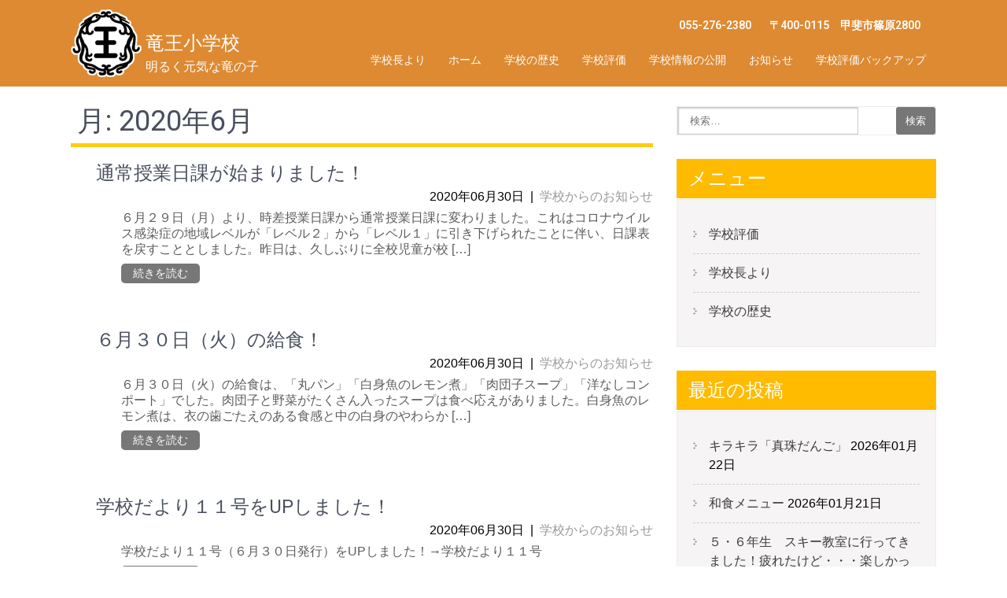

--- FILE ---
content_type: text/html; charset=UTF-8
request_url: https://www.city-kai.ed.jp/rsho/?m=202006
body_size: 56440
content:
<!DOCTYPE html>
<html lang="ja">
<head>
<meta charset="UTF-8">
<meta name="viewport" content="width=device-width, initial-scale=1">
<link rel="profile" href="http://gmpg.org/xfn/11">
<link rel="pingback" href="https://www.city-kai.ed.jp/rsho/xmlrpc.php">
<title>2020年6月 &#8211; 竜王小学校</title>
<meta name='robots' content='max-image-preview:large' />
<link rel='dns-prefetch' href='//www.city-kai.ed.jp' />
<link rel='dns-prefetch' href='//www.googletagmanager.com' />
<link rel='dns-prefetch' href='//fonts.googleapis.com' />
<link rel="alternate" type="application/rss+xml" title="竜王小学校 &raquo; フィード" href="https://www.city-kai.ed.jp/rsho/?feed=rss2" />
<link rel="alternate" type="application/rss+xml" title="竜王小学校 &raquo; コメントフィード" href="https://www.city-kai.ed.jp/rsho/?feed=comments-rss2" />
<script type="text/javascript">
window._wpemojiSettings = {"baseUrl":"https:\/\/s.w.org\/images\/core\/emoji\/14.0.0\/72x72\/","ext":".png","svgUrl":"https:\/\/s.w.org\/images\/core\/emoji\/14.0.0\/svg\/","svgExt":".svg","source":{"concatemoji":"https:\/\/www.city-kai.ed.jp\/rsho\/wp-includes\/js\/wp-emoji-release.min.js?ver=725e5"}};
/*! This file is auto-generated */
!function(e,a,t){var n,r,o,i=a.createElement("canvas"),p=i.getContext&&i.getContext("2d");function s(e,t){var a=String.fromCharCode,e=(p.clearRect(0,0,i.width,i.height),p.fillText(a.apply(this,e),0,0),i.toDataURL());return p.clearRect(0,0,i.width,i.height),p.fillText(a.apply(this,t),0,0),e===i.toDataURL()}function c(e){var t=a.createElement("script");t.src=e,t.defer=t.type="text/javascript",a.getElementsByTagName("head")[0].appendChild(t)}for(o=Array("flag","emoji"),t.supports={everything:!0,everythingExceptFlag:!0},r=0;r<o.length;r++)t.supports[o[r]]=function(e){if(p&&p.fillText)switch(p.textBaseline="top",p.font="600 32px Arial",e){case"flag":return s([127987,65039,8205,9895,65039],[127987,65039,8203,9895,65039])?!1:!s([55356,56826,55356,56819],[55356,56826,8203,55356,56819])&&!s([55356,57332,56128,56423,56128,56418,56128,56421,56128,56430,56128,56423,56128,56447],[55356,57332,8203,56128,56423,8203,56128,56418,8203,56128,56421,8203,56128,56430,8203,56128,56423,8203,56128,56447]);case"emoji":return!s([129777,127995,8205,129778,127999],[129777,127995,8203,129778,127999])}return!1}(o[r]),t.supports.everything=t.supports.everything&&t.supports[o[r]],"flag"!==o[r]&&(t.supports.everythingExceptFlag=t.supports.everythingExceptFlag&&t.supports[o[r]]);t.supports.everythingExceptFlag=t.supports.everythingExceptFlag&&!t.supports.flag,t.DOMReady=!1,t.readyCallback=function(){t.DOMReady=!0},t.supports.everything||(n=function(){t.readyCallback()},a.addEventListener?(a.addEventListener("DOMContentLoaded",n,!1),e.addEventListener("load",n,!1)):(e.attachEvent("onload",n),a.attachEvent("onreadystatechange",function(){"complete"===a.readyState&&t.readyCallback()})),(e=t.source||{}).concatemoji?c(e.concatemoji):e.wpemoji&&e.twemoji&&(c(e.twemoji),c(e.wpemoji)))}(window,document,window._wpemojiSettings);
</script>
<style type="text/css">
img.wp-smiley,
img.emoji {
	display: inline !important;
	border: none !important;
	box-shadow: none !important;
	height: 1em !important;
	width: 1em !important;
	margin: 0 0.07em !important;
	vertical-align: -0.1em !important;
	background: none !important;
	padding: 0 !important;
}
</style>
	<link rel='stylesheet' id='wp-block-library-css' href='https://www.city-kai.ed.jp/rsho/wp-includes/css/dist/block-library/style.min.css?ver=725e5' type='text/css' media='all' />
<link rel='stylesheet' id='classic-theme-styles-css' href='https://www.city-kai.ed.jp/rsho/wp-includes/css/classic-themes.min.css?ver=1' type='text/css' media='all' />
<style id='global-styles-inline-css' type='text/css'>
body{--wp--preset--color--black: #000000;--wp--preset--color--cyan-bluish-gray: #abb8c3;--wp--preset--color--white: #ffffff;--wp--preset--color--pale-pink: #f78da7;--wp--preset--color--vivid-red: #cf2e2e;--wp--preset--color--luminous-vivid-orange: #ff6900;--wp--preset--color--luminous-vivid-amber: #fcb900;--wp--preset--color--light-green-cyan: #7bdcb5;--wp--preset--color--vivid-green-cyan: #00d084;--wp--preset--color--pale-cyan-blue: #8ed1fc;--wp--preset--color--vivid-cyan-blue: #0693e3;--wp--preset--color--vivid-purple: #9b51e0;--wp--preset--gradient--vivid-cyan-blue-to-vivid-purple: linear-gradient(135deg,rgba(6,147,227,1) 0%,rgb(155,81,224) 100%);--wp--preset--gradient--light-green-cyan-to-vivid-green-cyan: linear-gradient(135deg,rgb(122,220,180) 0%,rgb(0,208,130) 100%);--wp--preset--gradient--luminous-vivid-amber-to-luminous-vivid-orange: linear-gradient(135deg,rgba(252,185,0,1) 0%,rgba(255,105,0,1) 100%);--wp--preset--gradient--luminous-vivid-orange-to-vivid-red: linear-gradient(135deg,rgba(255,105,0,1) 0%,rgb(207,46,46) 100%);--wp--preset--gradient--very-light-gray-to-cyan-bluish-gray: linear-gradient(135deg,rgb(238,238,238) 0%,rgb(169,184,195) 100%);--wp--preset--gradient--cool-to-warm-spectrum: linear-gradient(135deg,rgb(74,234,220) 0%,rgb(151,120,209) 20%,rgb(207,42,186) 40%,rgb(238,44,130) 60%,rgb(251,105,98) 80%,rgb(254,248,76) 100%);--wp--preset--gradient--blush-light-purple: linear-gradient(135deg,rgb(255,206,236) 0%,rgb(152,150,240) 100%);--wp--preset--gradient--blush-bordeaux: linear-gradient(135deg,rgb(254,205,165) 0%,rgb(254,45,45) 50%,rgb(107,0,62) 100%);--wp--preset--gradient--luminous-dusk: linear-gradient(135deg,rgb(255,203,112) 0%,rgb(199,81,192) 50%,rgb(65,88,208) 100%);--wp--preset--gradient--pale-ocean: linear-gradient(135deg,rgb(255,245,203) 0%,rgb(182,227,212) 50%,rgb(51,167,181) 100%);--wp--preset--gradient--electric-grass: linear-gradient(135deg,rgb(202,248,128) 0%,rgb(113,206,126) 100%);--wp--preset--gradient--midnight: linear-gradient(135deg,rgb(2,3,129) 0%,rgb(40,116,252) 100%);--wp--preset--duotone--dark-grayscale: url('#wp-duotone-dark-grayscale');--wp--preset--duotone--grayscale: url('#wp-duotone-grayscale');--wp--preset--duotone--purple-yellow: url('#wp-duotone-purple-yellow');--wp--preset--duotone--blue-red: url('#wp-duotone-blue-red');--wp--preset--duotone--midnight: url('#wp-duotone-midnight');--wp--preset--duotone--magenta-yellow: url('#wp-duotone-magenta-yellow');--wp--preset--duotone--purple-green: url('#wp-duotone-purple-green');--wp--preset--duotone--blue-orange: url('#wp-duotone-blue-orange');--wp--preset--font-size--small: 13px;--wp--preset--font-size--medium: 20px;--wp--preset--font-size--large: 36px;--wp--preset--font-size--x-large: 42px;--wp--preset--spacing--20: 0.44rem;--wp--preset--spacing--30: 0.67rem;--wp--preset--spacing--40: 1rem;--wp--preset--spacing--50: 1.5rem;--wp--preset--spacing--60: 2.25rem;--wp--preset--spacing--70: 3.38rem;--wp--preset--spacing--80: 5.06rem;}:where(.is-layout-flex){gap: 0.5em;}body .is-layout-flow > .alignleft{float: left;margin-inline-start: 0;margin-inline-end: 2em;}body .is-layout-flow > .alignright{float: right;margin-inline-start: 2em;margin-inline-end: 0;}body .is-layout-flow > .aligncenter{margin-left: auto !important;margin-right: auto !important;}body .is-layout-constrained > .alignleft{float: left;margin-inline-start: 0;margin-inline-end: 2em;}body .is-layout-constrained > .alignright{float: right;margin-inline-start: 2em;margin-inline-end: 0;}body .is-layout-constrained > .aligncenter{margin-left: auto !important;margin-right: auto !important;}body .is-layout-constrained > :where(:not(.alignleft):not(.alignright):not(.alignfull)){max-width: var(--wp--style--global--content-size);margin-left: auto !important;margin-right: auto !important;}body .is-layout-constrained > .alignwide{max-width: var(--wp--style--global--wide-size);}body .is-layout-flex{display: flex;}body .is-layout-flex{flex-wrap: wrap;align-items: center;}body .is-layout-flex > *{margin: 0;}:where(.wp-block-columns.is-layout-flex){gap: 2em;}.has-black-color{color: var(--wp--preset--color--black) !important;}.has-cyan-bluish-gray-color{color: var(--wp--preset--color--cyan-bluish-gray) !important;}.has-white-color{color: var(--wp--preset--color--white) !important;}.has-pale-pink-color{color: var(--wp--preset--color--pale-pink) !important;}.has-vivid-red-color{color: var(--wp--preset--color--vivid-red) !important;}.has-luminous-vivid-orange-color{color: var(--wp--preset--color--luminous-vivid-orange) !important;}.has-luminous-vivid-amber-color{color: var(--wp--preset--color--luminous-vivid-amber) !important;}.has-light-green-cyan-color{color: var(--wp--preset--color--light-green-cyan) !important;}.has-vivid-green-cyan-color{color: var(--wp--preset--color--vivid-green-cyan) !important;}.has-pale-cyan-blue-color{color: var(--wp--preset--color--pale-cyan-blue) !important;}.has-vivid-cyan-blue-color{color: var(--wp--preset--color--vivid-cyan-blue) !important;}.has-vivid-purple-color{color: var(--wp--preset--color--vivid-purple) !important;}.has-black-background-color{background-color: var(--wp--preset--color--black) !important;}.has-cyan-bluish-gray-background-color{background-color: var(--wp--preset--color--cyan-bluish-gray) !important;}.has-white-background-color{background-color: var(--wp--preset--color--white) !important;}.has-pale-pink-background-color{background-color: var(--wp--preset--color--pale-pink) !important;}.has-vivid-red-background-color{background-color: var(--wp--preset--color--vivid-red) !important;}.has-luminous-vivid-orange-background-color{background-color: var(--wp--preset--color--luminous-vivid-orange) !important;}.has-luminous-vivid-amber-background-color{background-color: var(--wp--preset--color--luminous-vivid-amber) !important;}.has-light-green-cyan-background-color{background-color: var(--wp--preset--color--light-green-cyan) !important;}.has-vivid-green-cyan-background-color{background-color: var(--wp--preset--color--vivid-green-cyan) !important;}.has-pale-cyan-blue-background-color{background-color: var(--wp--preset--color--pale-cyan-blue) !important;}.has-vivid-cyan-blue-background-color{background-color: var(--wp--preset--color--vivid-cyan-blue) !important;}.has-vivid-purple-background-color{background-color: var(--wp--preset--color--vivid-purple) !important;}.has-black-border-color{border-color: var(--wp--preset--color--black) !important;}.has-cyan-bluish-gray-border-color{border-color: var(--wp--preset--color--cyan-bluish-gray) !important;}.has-white-border-color{border-color: var(--wp--preset--color--white) !important;}.has-pale-pink-border-color{border-color: var(--wp--preset--color--pale-pink) !important;}.has-vivid-red-border-color{border-color: var(--wp--preset--color--vivid-red) !important;}.has-luminous-vivid-orange-border-color{border-color: var(--wp--preset--color--luminous-vivid-orange) !important;}.has-luminous-vivid-amber-border-color{border-color: var(--wp--preset--color--luminous-vivid-amber) !important;}.has-light-green-cyan-border-color{border-color: var(--wp--preset--color--light-green-cyan) !important;}.has-vivid-green-cyan-border-color{border-color: var(--wp--preset--color--vivid-green-cyan) !important;}.has-pale-cyan-blue-border-color{border-color: var(--wp--preset--color--pale-cyan-blue) !important;}.has-vivid-cyan-blue-border-color{border-color: var(--wp--preset--color--vivid-cyan-blue) !important;}.has-vivid-purple-border-color{border-color: var(--wp--preset--color--vivid-purple) !important;}.has-vivid-cyan-blue-to-vivid-purple-gradient-background{background: var(--wp--preset--gradient--vivid-cyan-blue-to-vivid-purple) !important;}.has-light-green-cyan-to-vivid-green-cyan-gradient-background{background: var(--wp--preset--gradient--light-green-cyan-to-vivid-green-cyan) !important;}.has-luminous-vivid-amber-to-luminous-vivid-orange-gradient-background{background: var(--wp--preset--gradient--luminous-vivid-amber-to-luminous-vivid-orange) !important;}.has-luminous-vivid-orange-to-vivid-red-gradient-background{background: var(--wp--preset--gradient--luminous-vivid-orange-to-vivid-red) !important;}.has-very-light-gray-to-cyan-bluish-gray-gradient-background{background: var(--wp--preset--gradient--very-light-gray-to-cyan-bluish-gray) !important;}.has-cool-to-warm-spectrum-gradient-background{background: var(--wp--preset--gradient--cool-to-warm-spectrum) !important;}.has-blush-light-purple-gradient-background{background: var(--wp--preset--gradient--blush-light-purple) !important;}.has-blush-bordeaux-gradient-background{background: var(--wp--preset--gradient--blush-bordeaux) !important;}.has-luminous-dusk-gradient-background{background: var(--wp--preset--gradient--luminous-dusk) !important;}.has-pale-ocean-gradient-background{background: var(--wp--preset--gradient--pale-ocean) !important;}.has-electric-grass-gradient-background{background: var(--wp--preset--gradient--electric-grass) !important;}.has-midnight-gradient-background{background: var(--wp--preset--gradient--midnight) !important;}.has-small-font-size{font-size: var(--wp--preset--font-size--small) !important;}.has-medium-font-size{font-size: var(--wp--preset--font-size--medium) !important;}.has-large-font-size{font-size: var(--wp--preset--font-size--large) !important;}.has-x-large-font-size{font-size: var(--wp--preset--font-size--x-large) !important;}
.wp-block-navigation a:where(:not(.wp-element-button)){color: inherit;}
:where(.wp-block-columns.is-layout-flex){gap: 2em;}
.wp-block-pullquote{font-size: 1.5em;line-height: 1.6;}
</style>
<link rel='stylesheet' id='parent-style-css' href='https://www.city-kai.ed.jp/rsho/wp-content/themes/skt-coffee/style.css?ver=725e5' type='text/css' media='all' />
<link rel='stylesheet' id='skt-coffee-font-css' href='//fonts.googleapis.com/css?family=Roboto%3A300%2C400%2C600%2C700%2C800%2C900&#038;ver=725e5' type='text/css' media='all' />
<link rel='stylesheet' id='skt-coffee-basic-style-css' href='https://www.city-kai.ed.jp/rsho/wp-content/themes/kai-school/style.css?ver=725e5' type='text/css' media='all' />
<link rel='stylesheet' id='skt-coffee-editor-style-css' href='https://www.city-kai.ed.jp/rsho/wp-content/themes/skt-coffee/editor-style.css?ver=725e5' type='text/css' media='all' />
<link rel='stylesheet' id='nivo-slider-css' href='https://www.city-kai.ed.jp/rsho/wp-content/themes/skt-coffee/css/nivo-slider.css?ver=725e5' type='text/css' media='all' />
<link rel='stylesheet' id='skt-coffee-main-style-css' href='https://www.city-kai.ed.jp/rsho/wp-content/themes/skt-coffee/css/responsive.css?ver=725e5' type='text/css' media='all' />
<link rel='stylesheet' id='skt-coffee-style-base-css' href='https://www.city-kai.ed.jp/rsho/wp-content/themes/skt-coffee/css/style_base.css?ver=725e5' type='text/css' media='all' />
<link rel='stylesheet' id='slb_core-css' href='https://www.city-kai.ed.jp/rsho/wp-content/plugins/simple-lightbox/client/css/app.css?ver=2.9.3' type='text/css' media='all' />
<script type='text/javascript' src='https://www.city-kai.ed.jp/rsho/wp-includes/js/jquery/jquery.min.js?ver=3.6.1' id='jquery-core-js'></script>
<script type='text/javascript' src='https://www.city-kai.ed.jp/rsho/wp-includes/js/jquery/jquery-migrate.min.js?ver=3.3.2' id='jquery-migrate-js'></script>
<script type='text/javascript' src='https://www.city-kai.ed.jp/rsho/wp-content/themes/skt-coffee/js/jquery.nivo.slider.js?ver=725e5' id='nivo-slider-js'></script>
<script type='text/javascript' src='https://www.city-kai.ed.jp/rsho/wp-content/themes/skt-coffee/js/custom.js?ver=725e5' id='skt-coffee-custom-js'></script>

<!-- Google アナリティクス スニペット (Site Kit が追加) -->
<script type='text/javascript' src='https://www.googletagmanager.com/gtag/js?id=GT-MJPGBBT' id='google_gtagjs-js' async></script>
<script type='text/javascript' id='google_gtagjs-js-after'>
window.dataLayer = window.dataLayer || [];function gtag(){dataLayer.push(arguments);}
gtag('set', 'linker', {"domains":["www.city-kai.ed.jp"]} );
gtag("js", new Date());
gtag("set", "developer_id.dZTNiMT", true);
gtag("config", "GT-MJPGBBT");
</script>

<!-- (ここまで) Google アナリティクス スニペット (Site Kit が追加) -->
<link rel="https://api.w.org/" href="https://www.city-kai.ed.jp/rsho/index.php?rest_route=/" /><link rel="EditURI" type="application/rsd+xml" title="RSD" href="https://www.city-kai.ed.jp/rsho/xmlrpc.php?rsd" />
<link rel="wlwmanifest" type="application/wlwmanifest+xml" href="https://www.city-kai.ed.jp/rsho/wp-includes/wlwmanifest.xml" />
<meta name="generator" content="Site Kit by Google 1.111.1" />        	<style type="text/css"> 
					a, .blog_lists h2 a:hover,
					#sidebar ul li a:hover,								
					.cols-4 ul li a:hover, .cols-4 ul li.current_page_item a,					
					.phone-no strong,					
					.sitenav ul li a:hover, .sitenav ul li.current_page_item a,					
					.logo h1 span,
					.headertop .left a:hover,
					.services-wrap .one_third h4,
					.cols-4 h5 span,
					.welcomewrap h2 span			
					{ color:#ffcc11;}
					 
					
					.pagination ul li .current, .pagination ul li a:hover, 
					#commentform input#submit:hover,					
					.nivo-controlNav a.active,				
					h3.widget-title,				
					.wpcf7 input[type='submit'],
					.headertop .right a,
					.services-wrap .one_third:hover
					{ background-color:#ffcc11;}
					
						
					.header,
					section#home_slider					
					{ border-color:#ffcc11;}
					
			</style> 
<meta name="google-site-verification" content="2S2rkgOig9MsqbVqGXN54XzVHHttIdzy86VkR81MqGM">	<style type="text/css">
		
	</style>
	<style>
body, .blog_lists h3 a, .post-date, .post-comment, .post-categories, .emergency-content, .emergency_content h3 a { color: ; }
.innerheader, body.blog .header { background-color: #dd8a33 !important; }
.innerhaeder, body.blog .header, .header_right, .headerinfo, .sitenav ul li a, .logo h1 span { color: #ffffff !important; }
.header .menu-global-menu-container li { border-bottom: solid 2px #dd8a33; transition: border-bottom-color 0.2s linear; }
.header .menu-global-menu-container li:hover { border-bottom-color: #ffcc11; transition: border-bottom-color 0.2s linear; }
.single_title, .entry-title, .lists_title, .entry-content h2, .entry-content h3 { border-color: #ffcc11; }
.footerlogo { background-color: #01a990; }
#footer-wrapper {border-top-color: #01a990; }
.copyright-wrapper { background-color: #01a990; }
#footer-wrapper, .cols-4 ul li a, .cols-4 h5 span, .design-by a { color: #0f0f0f; }
#pagearea { background-color: #e8ae81; border-bottom-color: #ffcc11; }
#pagearea, .leftwrap h2 a { color: #0f0f0f; }
#emergency { border-bottom-color: #ffcc11; }
h3.widget-title { background-color: #ffbb00; color: #ffffff; }
a.ReadMore, .toggle a, .wpcf7 input[type="submit"], .searchform input[type="submit"] { background-color: #777777; color: #ffffff; }
a.ReadMore:hover, .toggle a:hover, .wpcf7 input[type="submit"]:hover, .searchform input[type="submit"]:hover { background-color: #777777; color: #ffffff; }
.rightwrap .threebox { border-color: #e8ae81; }
.rightwrap .threebox:hover { border-color: #ffcc11; }
a, a:hover, .cols-4 ul li a:hover, .cols-4 ul li.current_page_item a { color: #0f0f0f; }

@media screen and (max-width:980px) {
    .sitenav ul li a { background-color: #ffffff; color: #0f0f0f !important; }
}
</style>
<!-- BEGIN AIWP v5.9.5 Google Analytics 4 - https://deconf.com/analytics-insights-for-wordpress/ -->
<script async src="https://www.googletagmanager.com/gtag/js?id=G-CG375WMYYP"></script>
<script>
  window.dataLayer = window.dataLayer || [];
  function gtag(){dataLayer.push(arguments);}
  gtag('js', new Date());
  gtag('config', 'G-CG375WMYYP');
  if (window.performance) {
    var timeSincePageLoad = Math.round(performance.now());
    gtag('event', 'timing_complete', {
      'name': 'load',
      'value': timeSincePageLoad,
      'event_category': 'JS Dependencies'
    });
  }
</script>
<!-- END AIWP Google Analytics 4 -->
</head>

<body class="archive date wp-custom-logo group-blog">
<div class="header innerheader ">
        <div class="container">
            <div class="logo">
            			<a href="https://www.city-kai.ed.jp/rsho/" class="custom-logo-link" rel="home"><img width="90" height="90" src="https://www.city-kai.ed.jp/rsho/wp-content/uploads/2016/10/header_logo.png" class="custom-logo" alt="竜王小学校" decoding="async" /></a>                        <a class="logo-title" href="https://www.city-kai.ed.jp/rsho/"><h1>竜王小学校</h1>
                        <p>明るく元気な竜の子</p></a>
            </div><!-- logo -->
            <div class="header_right"> 
            
                              <div class="headerinfo">
                                       <span class="phoneno">055-276-2380</span>
                                    
                                      <span class="address">〒400-0115　甲斐市篠原2800</span>
                                   
                 </div>                 
                      
                        
             <div class="toggle">
                <a class="toggleMenu" href="#">メニュー</a>
             </div><!-- toggle --> 
             <div class="sitenav">
                    <div class="menu-footer-menu-container"><ul id="menu-footer-menu" class="menu"><li id="menu-item-5236" class="menu-item menu-item-type-post_type menu-item-object-page menu-item-5236"><a target="_blank" rel="noopener" href="https://www.city-kai.ed.jp/rsho/?page_id=5208">学校長より</a></li>
<li id="menu-item-5235" class="menu-item menu-item-type-post_type menu-item-object-page menu-item-home menu-item-5235"><a href="https://www.city-kai.ed.jp/rsho/">ホーム</a></li>
<li id="menu-item-5237" class="menu-item menu-item-type-post_type menu-item-object-page menu-item-5237"><a href="https://www.city-kai.ed.jp/rsho/?page_id=5216">学校の歴史</a></li>
<li id="menu-item-5688" class="menu-item menu-item-type-post_type menu-item-object-page menu-item-5688"><a target="_blank" rel="noopener" href="https://www.city-kai.ed.jp/rsho/?page_id=5218">学校評価</a></li>
<li id="menu-item-6661" class="menu-item menu-item-type-post_type menu-item-object-page menu-item-6661"><a href="https://www.city-kai.ed.jp/rsho/?page_id=5648">学校情報の公開</a></li>
<li id="menu-item-59776" class="menu-item menu-item-type-post_type menu-item-object-page current_page_parent menu-item-59776"><a href="https://www.city-kai.ed.jp/rsho/?page_id=5206">お知らせ</a></li>
<li id="menu-item-62452" class="menu-item menu-item-type-post_type menu-item-object-page menu-item-62452"><a href="https://www.city-kai.ed.jp/rsho/?page_id=62451">学校評価バックアップ</a></li>
</ul></div>             </div><!-- site-nav -->
            <div class="clear"></div>
          </div><!-- header_right -->
          <div class="clear"></div>
        </div><!-- container -->
  </div><!--.header -->

      
      



<div class="container">
     <div class="page_content ">
        <section class="site-main">
			                <header class="page-header">
                    <h1 class="entry-title">月: <span>2020年6月</span></h1>                                    </header><!-- .page-header -->
				<div class="blog-post">
					                                             <div class="blog_lists">
    <article id="post-28615" class="post-28615 post type-post status-publish format-standard hentry category-info_school">
        <header class="entry-header">           
            <h3><a href="https://www.city-kai.ed.jp/rsho/?p=28615" rel="bookmark">通常授業日課が始まりました！</a></h3>
                            <div class="postmeta">
                    <div class="post-date">2020年06月30日</div><!-- post-date -->
                    <div class="post-categories"> &nbsp;|&nbsp; <a href="https://www.city-kai.ed.jp/rsho/?cat=1" rel="category">学校からのお知らせ</a></div>                  
                </div><!-- postmeta -->
                    </header><!-- .entry-header -->  
	    
                <div class="entry-summary">
           	<p>６月２９日（月）より、時差授業日課から通常授業日課に変わりました。これはコロナウイルス感染症の地域レベルが「レベル２」から「レベル１」に引き下げられたことに伴い、日課表を戻すこととしました。昨日は、久しぶりに全校児童が校 [&hellip;]</p>
            <p><a class="ReadMore" href="https://www.city-kai.ed.jp/rsho/?p=28615">続きを読む</a></p>
        </div><!-- .entry-summary -->
                <div class="clear"></div>
    </article><!-- #post-## -->
</div><!-- blog-post-repeat -->

                                             <div class="blog_lists">
    <article id="post-28610" class="post-28610 post type-post status-publish format-standard hentry category-info_school">
        <header class="entry-header">           
            <h3><a href="https://www.city-kai.ed.jp/rsho/?p=28610" rel="bookmark">６月３０日（火）の給食！</a></h3>
                            <div class="postmeta">
                    <div class="post-date">2020年06月30日</div><!-- post-date -->
                    <div class="post-categories"> &nbsp;|&nbsp; <a href="https://www.city-kai.ed.jp/rsho/?cat=1" rel="category">学校からのお知らせ</a></div>                  
                </div><!-- postmeta -->
                    </header><!-- .entry-header -->  
	    
                <div class="entry-summary">
           	<p>６月３０日（火）の給食は、「丸パン」「白身魚のレモン煮」「肉団子スープ」「洋なしコンポート」でした。肉団子と野菜がたくさん入ったスープは食べ応えがありました。白身魚のレモン煮は、衣の歯ごたえのある食感と中の白身のやわらか [&hellip;]</p>
            <p><a class="ReadMore" href="https://www.city-kai.ed.jp/rsho/?p=28610">続きを読む</a></p>
        </div><!-- .entry-summary -->
                <div class="clear"></div>
    </article><!-- #post-## -->
</div><!-- blog-post-repeat -->

                                             <div class="blog_lists">
    <article id="post-28600" class="post-28600 post type-post status-publish format-standard hentry category-info_school">
        <header class="entry-header">           
            <h3><a href="https://www.city-kai.ed.jp/rsho/?p=28600" rel="bookmark">学校だより１１号をUPしました！</a></h3>
                            <div class="postmeta">
                    <div class="post-date">2020年06月30日</div><!-- post-date -->
                    <div class="post-categories"> &nbsp;|&nbsp; <a href="https://www.city-kai.ed.jp/rsho/?cat=1" rel="category">学校からのお知らせ</a></div>                  
                </div><!-- postmeta -->
                    </header><!-- .entry-header -->  
	    
                <div class="entry-summary">
           	<p>学校だより１１号（６月３０日発行）をUPしました！→学校だより１１号</p>
            <p><a class="ReadMore" href="https://www.city-kai.ed.jp/rsho/?p=28600">続きを読む</a></p>
        </div><!-- .entry-summary -->
                <div class="clear"></div>
    </article><!-- #post-## -->
</div><!-- blog-post-repeat -->

                                             <div class="blog_lists">
    <article id="post-28596" class="post-28596 post type-post status-publish format-standard hentry category-info_school">
        <header class="entry-header">           
            <h3><a href="https://www.city-kai.ed.jp/rsho/?p=28596" rel="bookmark">６月２９日（月）の給食！</a></h3>
                            <div class="postmeta">
                    <div class="post-date">2020年06月29日</div><!-- post-date -->
                    <div class="post-categories"> &nbsp;|&nbsp; <a href="https://www.city-kai.ed.jp/rsho/?cat=1" rel="category">学校からのお知らせ</a></div>                  
                </div><!-- postmeta -->
                    </header><!-- .entry-header -->  
	    
                <div class="entry-summary">
           	<p>６月２９日（月）の給食は、「ハヤシライス」「キャベツソテー」「桃ゼリー」でした。「ハヤシライス」のルーのとろみとまろやかな味は、最高でした！ ハヤシライス</p>
            <p><a class="ReadMore" href="https://www.city-kai.ed.jp/rsho/?p=28596">続きを読む</a></p>
        </div><!-- .entry-summary -->
                <div class="clear"></div>
    </article><!-- #post-## -->
</div><!-- blog-post-repeat -->

                                             <div class="blog_lists">
    <article id="post-28548" class="post-28548 post type-post status-publish format-standard hentry category-info_school">
        <header class="entry-header">           
            <h3><a href="https://www.city-kai.ed.jp/rsho/?p=28548" rel="bookmark">どんなことでも乗りこえろ！～つくり出せ！新しい道～</a></h3>
                            <div class="postmeta">
                    <div class="post-date">2020年06月29日</div><!-- post-date -->
                    <div class="post-categories"> &nbsp;|&nbsp; <a href="https://www.city-kai.ed.jp/rsho/?cat=1" rel="category">学校からのお知らせ</a></div>                  
                </div><!-- postmeta -->
                    </header><!-- .entry-header -->  
	    
                <div class="entry-summary">
           	<p>６月２６日（金）の拡大モジュールの時間に拡大代表委員会が体育館で行われました。本来は３年生以上の児童が集まって行う児童総会を、本年度は、児童会本部役員、委員会委員長、代表委員が集まって拡大代表委員会として行いました。児童 [&hellip;]</p>
            <p><a class="ReadMore" href="https://www.city-kai.ed.jp/rsho/?p=28548">続きを読む</a></p>
        </div><!-- .entry-summary -->
                <div class="clear"></div>
    </article><!-- #post-## -->
</div><!-- blog-post-repeat -->

                                             <div class="blog_lists">
    <article id="post-28542" class="post-28542 post type-post status-publish format-standard hentry category-info_school">
        <header class="entry-header">           
            <h3><a href="https://www.city-kai.ed.jp/rsho/?p=28542" rel="bookmark">６月２５日（金）の給食！</a></h3>
                            <div class="postmeta">
                    <div class="post-date">2020年06月26日</div><!-- post-date -->
                    <div class="post-categories"> &nbsp;|&nbsp; <a href="https://www.city-kai.ed.jp/rsho/?cat=1" rel="category">学校からのお知らせ</a></div>                  
                </div><!-- postmeta -->
                    </header><!-- .entry-header -->  
	    
                <div class="entry-summary">
           	<p>６月２５日（金）の給食は、「黒糖パン」「肉うどん」「ちくわの磯辺焼き」「味付き小魚」でした。「肉うどん」と「ちくわ」のトッピングは、某うどん店でも出てきそうなグッドなメニューでした！   肉うどん &nbsp; &#038;nbs [&hellip;]</p>
            <p><a class="ReadMore" href="https://www.city-kai.ed.jp/rsho/?p=28542">続きを読む</a></p>
        </div><!-- .entry-summary -->
                <div class="clear"></div>
    </article><!-- #post-## -->
</div><!-- blog-post-repeat -->

                                             <div class="blog_lists">
    <article id="post-28535" class="post-28535 post type-post status-publish format-standard hentry category-info_school">
        <header class="entry-header">           
            <h3><a href="https://www.city-kai.ed.jp/rsho/?p=28535" rel="bookmark">６年生がオンライン会議を行いました！～１年生に喜んでもらえるには～</a></h3>
                            <div class="postmeta">
                    <div class="post-date">2020年06月26日</div><!-- post-date -->
                    <div class="post-categories"> &nbsp;|&nbsp; <a href="https://www.city-kai.ed.jp/rsho/?cat=1" rel="category">学校からのお知らせ</a></div>                  
                </div><!-- postmeta -->
                    </header><!-- .entry-header -->  
	    
                <div class="entry-summary">
           	<p>６月２５日（木）の２校時、地教委の学校訪問の授業で、６年生はiPadや大型テレビ画面を使い、オンライン会議を行いました。学年全体が集まって話し合うことが難しいということで、児童会室（児童会本部）、１組、２組、３組の４つの [&hellip;]</p>
            <p><a class="ReadMore" href="https://www.city-kai.ed.jp/rsho/?p=28535">続きを読む</a></p>
        </div><!-- .entry-summary -->
                <div class="clear"></div>
    </article><!-- #post-## -->
</div><!-- blog-post-repeat -->

                                             <div class="blog_lists">
    <article id="post-28506" class="post-28506 post type-post status-publish format-standard hentry category-info_school">
        <header class="entry-header">           
            <h3><a href="https://www.city-kai.ed.jp/rsho/?p=28506" rel="bookmark">水道の蛇口がレバー式になりました！</a></h3>
                            <div class="postmeta">
                    <div class="post-date">2020年06月26日</div><!-- post-date -->
                    <div class="post-categories"> &nbsp;|&nbsp; <a href="https://www.city-kai.ed.jp/rsho/?cat=1" rel="category">学校からのお知らせ</a></div>                  
                </div><!-- postmeta -->
                    </header><!-- .entry-header -->  
	    
                <div class="entry-summary">
           	<p>６月２５日（木）の放課後に、ほとんどの水道の蛇口がレバー式になりました。西八幡にあるカネト工業株式会社さんのご厚意により、たくさんの蛇口を交換していただきました。できるだけ蛇口にさわらない新型コロナウイルス感染症対策とし [&hellip;]</p>
            <p><a class="ReadMore" href="https://www.city-kai.ed.jp/rsho/?p=28506">続きを読む</a></p>
        </div><!-- .entry-summary -->
                <div class="clear"></div>
    </article><!-- #post-## -->
</div><!-- blog-post-repeat -->

                                             <div class="blog_lists">
    <article id="post-28524" class="post-28524 post type-post status-publish format-standard hentry category-info_school">
        <header class="entry-header">           
            <h3><a href="https://www.city-kai.ed.jp/rsho/?p=28524" rel="bookmark">日課表の変更について～時差授業から通常授業日課へ～（６月２６日）</a></h3>
                            <div class="postmeta">
                    <div class="post-date">2020年06月26日</div><!-- post-date -->
                    <div class="post-categories"> &nbsp;|&nbsp; <a href="https://www.city-kai.ed.jp/rsho/?cat=1" rel="category">学校からのお知らせ</a></div>                  
                </div><!-- postmeta -->
                    </header><!-- .entry-header -->  
	    
                <div class="entry-summary">
           	<p>学校再開より１ヶ月が経ちました。先日、山梨県教育委員会から、文部科学省が示した「学校における新型コロナウイルス感染症に関する衛生管理マニュアル」における本県の地域感染レベルが、レベル２からレベル１に引き下げられた報告を受 [&hellip;]</p>
            <p><a class="ReadMore" href="https://www.city-kai.ed.jp/rsho/?p=28524">続きを読む</a></p>
        </div><!-- .entry-summary -->
                <div class="clear"></div>
    </article><!-- #post-## -->
</div><!-- blog-post-repeat -->

                                             <div class="blog_lists">
    <article id="post-28440" class="post-28440 post type-post status-publish format-standard hentry category-info_school">
        <header class="entry-header">           
            <h3><a href="https://www.city-kai.ed.jp/rsho/?p=28440" rel="bookmark">甲斐市教育委員会の学校訪問！</a></h3>
                            <div class="postmeta">
                    <div class="post-date">2020年06月25日</div><!-- post-date -->
                    <div class="post-categories"> &nbsp;|&nbsp; <a href="https://www.city-kai.ed.jp/rsho/?cat=1" rel="category">学校からのお知らせ</a></div>                  
                </div><!-- postmeta -->
                    </header><!-- .entry-header -->  
	    
                <div class="entry-summary">
           	<p>６月２５日（木）の午前中に、甲斐市教育委員会の皆様の学校訪問がありました。全体会で学校長から学校の概要の説明を受けたあと、各クラスの授業参観を行いました。教育委員の皆様からは、「休校明けで子どもたちの様子を心配していたが [&hellip;]</p>
            <p><a class="ReadMore" href="https://www.city-kai.ed.jp/rsho/?p=28440">続きを読む</a></p>
        </div><!-- .entry-summary -->
                <div class="clear"></div>
    </article><!-- #post-## -->
</div><!-- blog-post-repeat -->

                                    </div>
                
	<nav class="navigation pagination" aria-label="投稿のナビゲーション">
		<h2 class="screen-reader-text">投稿のナビゲーション</h2>
		<div class="nav-links"><span aria-current="page" class="page-numbers current">1</span>
<a class="page-numbers" href="https://www.city-kai.ed.jp/rsho/?paged=2&#038;m=202006">2</a>
<a class="page-numbers" href="https://www.city-kai.ed.jp/rsho/?paged=3&#038;m=202006">3</a>
<span class="page-numbers dots">&hellip;</span>
<a class="page-numbers" href="https://www.city-kai.ed.jp/rsho/?paged=6&#038;m=202006">6</a>
<a class="next page-numbers" href="https://www.city-kai.ed.jp/rsho/?paged=2&#038;m=202006">次へ</a></div>
	</nav>                    </section>
       <div id="sidebar">    
    <aside id="searchform" class="widget searchform">
<form role="search" method="get" class="search-form" action="https://www.city-kai.ed.jp/rsho/">
	<label>
		<input type="search" class="search-field" placeholder="検索…" value="" name="s">
	</label>
	<input type="submit" class="search-submit" value="検索">
</form>
</aside>

</aside><h3 class="widget-title">メニュー</h3><aside id="%1$s" class="widget %2$s"><div class="menu-side-menu-container"><ul id="menu-side-menu" class="menu"><li id="menu-item-5240" class="menu-item menu-item-type-post_type menu-item-object-page menu-item-5240"><a href="https://www.city-kai.ed.jp/rsho/?page_id=5218">学校評価</a></li>
<li id="menu-item-5239" class="menu-item menu-item-type-post_type menu-item-object-page menu-item-5239"><a href="https://www.city-kai.ed.jp/rsho/?page_id=5208">学校長より</a></li>
<li id="menu-item-5242" class="menu-item menu-item-type-post_type menu-item-object-page menu-item-5242"><a href="https://www.city-kai.ed.jp/rsho/?page_id=5216">学校の歴史</a></li>
</ul></div></aside>
		
		<h3 class="widget-title">最近の投稿</h3><aside id="%1$s" class="widget %2$s">
		<ul>
											<li>
					<a href="https://www.city-kai.ed.jp/rsho/?p=66817">キラキラ「真珠だんご」</a>
											<span class="post-date">2026年01月22日</span>
									</li>
											<li>
					<a href="https://www.city-kai.ed.jp/rsho/?p=66789">和食メニュー</a>
											<span class="post-date">2026年01月21日</span>
									</li>
											<li>
					<a href="https://www.city-kai.ed.jp/rsho/?p=66776">５・６年生　スキー教室に行ってきました！疲れたけど・・・楽しかった！</a>
											<span class="post-date">2026年01月20日</span>
									</li>
											<li>
					<a href="https://www.city-kai.ed.jp/rsho/?p=66753">洋風さかなメニュー</a>
											<span class="post-date">2026年01月20日</span>
									</li>
											<li>
					<a href="https://www.city-kai.ed.jp/rsho/?p=66723">３年２組「わくわく給食」</a>
											<span class="post-date">2026年01月19日</span>
									</li>
					</ul>

		</aside><h3 class="widget-title">アーカイブ</h3><aside id="%1$s" class="widget %2$s">
			<ul>
					<li><a href='https://www.city-kai.ed.jp/rsho/?m=202601'>2026年1月</a></li>
	<li><a href='https://www.city-kai.ed.jp/rsho/?m=202512'>2025年12月</a></li>
	<li><a href='https://www.city-kai.ed.jp/rsho/?m=202511'>2025年11月</a></li>
	<li><a href='https://www.city-kai.ed.jp/rsho/?m=202510'>2025年10月</a></li>
	<li><a href='https://www.city-kai.ed.jp/rsho/?m=202509'>2025年9月</a></li>
	<li><a href='https://www.city-kai.ed.jp/rsho/?m=202508'>2025年8月</a></li>
	<li><a href='https://www.city-kai.ed.jp/rsho/?m=202507'>2025年7月</a></li>
	<li><a href='https://www.city-kai.ed.jp/rsho/?m=202506'>2025年6月</a></li>
	<li><a href='https://www.city-kai.ed.jp/rsho/?m=202505'>2025年5月</a></li>
	<li><a href='https://www.city-kai.ed.jp/rsho/?m=202504'>2025年4月</a></li>
	<li><a href='https://www.city-kai.ed.jp/rsho/?m=202503'>2025年3月</a></li>
	<li><a href='https://www.city-kai.ed.jp/rsho/?m=202502'>2025年2月</a></li>
	<li><a href='https://www.city-kai.ed.jp/rsho/?m=202501'>2025年1月</a></li>
	<li><a href='https://www.city-kai.ed.jp/rsho/?m=202412'>2024年12月</a></li>
	<li><a href='https://www.city-kai.ed.jp/rsho/?m=202411'>2024年11月</a></li>
	<li><a href='https://www.city-kai.ed.jp/rsho/?m=202410'>2024年10月</a></li>
	<li><a href='https://www.city-kai.ed.jp/rsho/?m=202409'>2024年9月</a></li>
	<li><a href='https://www.city-kai.ed.jp/rsho/?m=202408'>2024年8月</a></li>
	<li><a href='https://www.city-kai.ed.jp/rsho/?m=202407'>2024年7月</a></li>
	<li><a href='https://www.city-kai.ed.jp/rsho/?m=202406'>2024年6月</a></li>
	<li><a href='https://www.city-kai.ed.jp/rsho/?m=202405'>2024年5月</a></li>
	<li><a href='https://www.city-kai.ed.jp/rsho/?m=202404'>2024年4月</a></li>
	<li><a href='https://www.city-kai.ed.jp/rsho/?m=202403'>2024年3月</a></li>
	<li><a href='https://www.city-kai.ed.jp/rsho/?m=202402'>2024年2月</a></li>
	<li><a href='https://www.city-kai.ed.jp/rsho/?m=202401'>2024年1月</a></li>
	<li><a href='https://www.city-kai.ed.jp/rsho/?m=202312'>2023年12月</a></li>
	<li><a href='https://www.city-kai.ed.jp/rsho/?m=202311'>2023年11月</a></li>
	<li><a href='https://www.city-kai.ed.jp/rsho/?m=202310'>2023年10月</a></li>
	<li><a href='https://www.city-kai.ed.jp/rsho/?m=202309'>2023年9月</a></li>
	<li><a href='https://www.city-kai.ed.jp/rsho/?m=202308'>2023年8月</a></li>
	<li><a href='https://www.city-kai.ed.jp/rsho/?m=202307'>2023年7月</a></li>
	<li><a href='https://www.city-kai.ed.jp/rsho/?m=202306'>2023年6月</a></li>
	<li><a href='https://www.city-kai.ed.jp/rsho/?m=202305'>2023年5月</a></li>
	<li><a href='https://www.city-kai.ed.jp/rsho/?m=202304'>2023年4月</a></li>
	<li><a href='https://www.city-kai.ed.jp/rsho/?m=202303'>2023年3月</a></li>
	<li><a href='https://www.city-kai.ed.jp/rsho/?m=202302'>2023年2月</a></li>
	<li><a href='https://www.city-kai.ed.jp/rsho/?m=202301'>2023年1月</a></li>
	<li><a href='https://www.city-kai.ed.jp/rsho/?m=202212'>2022年12月</a></li>
	<li><a href='https://www.city-kai.ed.jp/rsho/?m=202211'>2022年11月</a></li>
	<li><a href='https://www.city-kai.ed.jp/rsho/?m=202210'>2022年10月</a></li>
	<li><a href='https://www.city-kai.ed.jp/rsho/?m=202209'>2022年9月</a></li>
	<li><a href='https://www.city-kai.ed.jp/rsho/?m=202208'>2022年8月</a></li>
	<li><a href='https://www.city-kai.ed.jp/rsho/?m=202207'>2022年7月</a></li>
	<li><a href='https://www.city-kai.ed.jp/rsho/?m=202206'>2022年6月</a></li>
	<li><a href='https://www.city-kai.ed.jp/rsho/?m=202205'>2022年5月</a></li>
	<li><a href='https://www.city-kai.ed.jp/rsho/?m=202204'>2022年4月</a></li>
	<li><a href='https://www.city-kai.ed.jp/rsho/?m=202203'>2022年3月</a></li>
	<li><a href='https://www.city-kai.ed.jp/rsho/?m=202202'>2022年2月</a></li>
	<li><a href='https://www.city-kai.ed.jp/rsho/?m=202201'>2022年1月</a></li>
	<li><a href='https://www.city-kai.ed.jp/rsho/?m=202112'>2021年12月</a></li>
	<li><a href='https://www.city-kai.ed.jp/rsho/?m=202111'>2021年11月</a></li>
	<li><a href='https://www.city-kai.ed.jp/rsho/?m=202110'>2021年10月</a></li>
	<li><a href='https://www.city-kai.ed.jp/rsho/?m=202109'>2021年9月</a></li>
	<li><a href='https://www.city-kai.ed.jp/rsho/?m=202108'>2021年8月</a></li>
	<li><a href='https://www.city-kai.ed.jp/rsho/?m=202107'>2021年7月</a></li>
	<li><a href='https://www.city-kai.ed.jp/rsho/?m=202106'>2021年6月</a></li>
	<li><a href='https://www.city-kai.ed.jp/rsho/?m=202105'>2021年5月</a></li>
	<li><a href='https://www.city-kai.ed.jp/rsho/?m=202104'>2021年4月</a></li>
	<li><a href='https://www.city-kai.ed.jp/rsho/?m=202103'>2021年3月</a></li>
	<li><a href='https://www.city-kai.ed.jp/rsho/?m=202102'>2021年2月</a></li>
	<li><a href='https://www.city-kai.ed.jp/rsho/?m=202101'>2021年1月</a></li>
	<li><a href='https://www.city-kai.ed.jp/rsho/?m=202012'>2020年12月</a></li>
	<li><a href='https://www.city-kai.ed.jp/rsho/?m=202011'>2020年11月</a></li>
	<li><a href='https://www.city-kai.ed.jp/rsho/?m=202010'>2020年10月</a></li>
	<li><a href='https://www.city-kai.ed.jp/rsho/?m=202009'>2020年9月</a></li>
	<li><a href='https://www.city-kai.ed.jp/rsho/?m=202008'>2020年8月</a></li>
	<li><a href='https://www.city-kai.ed.jp/rsho/?m=202007'>2020年7月</a></li>
	<li><a href='https://www.city-kai.ed.jp/rsho/?m=202006'>2020年6月</a></li>
	<li><a href='https://www.city-kai.ed.jp/rsho/?m=202005'>2020年5月</a></li>
	<li><a href='https://www.city-kai.ed.jp/rsho/?m=202004'>2020年4月</a></li>
	<li><a href='https://www.city-kai.ed.jp/rsho/?m=202003'>2020年3月</a></li>
	<li><a href='https://www.city-kai.ed.jp/rsho/?m=202002'>2020年2月</a></li>
	<li><a href='https://www.city-kai.ed.jp/rsho/?m=202001'>2020年1月</a></li>
	<li><a href='https://www.city-kai.ed.jp/rsho/?m=201912'>2019年12月</a></li>
	<li><a href='https://www.city-kai.ed.jp/rsho/?m=201911'>2019年11月</a></li>
	<li><a href='https://www.city-kai.ed.jp/rsho/?m=201910'>2019年10月</a></li>
	<li><a href='https://www.city-kai.ed.jp/rsho/?m=201909'>2019年9月</a></li>
	<li><a href='https://www.city-kai.ed.jp/rsho/?m=201908'>2019年8月</a></li>
	<li><a href='https://www.city-kai.ed.jp/rsho/?m=201907'>2019年7月</a></li>
	<li><a href='https://www.city-kai.ed.jp/rsho/?m=201906'>2019年6月</a></li>
	<li><a href='https://www.city-kai.ed.jp/rsho/?m=201905'>2019年5月</a></li>
	<li><a href='https://www.city-kai.ed.jp/rsho/?m=201904'>2019年4月</a></li>
	<li><a href='https://www.city-kai.ed.jp/rsho/?m=201903'>2019年3月</a></li>
	<li><a href='https://www.city-kai.ed.jp/rsho/?m=201902'>2019年2月</a></li>
	<li><a href='https://www.city-kai.ed.jp/rsho/?m=201901'>2019年1月</a></li>
	<li><a href='https://www.city-kai.ed.jp/rsho/?m=201812'>2018年12月</a></li>
	<li><a href='https://www.city-kai.ed.jp/rsho/?m=201811'>2018年11月</a></li>
	<li><a href='https://www.city-kai.ed.jp/rsho/?m=201810'>2018年10月</a></li>
	<li><a href='https://www.city-kai.ed.jp/rsho/?m=201809'>2018年9月</a></li>
	<li><a href='https://www.city-kai.ed.jp/rsho/?m=201808'>2018年8月</a></li>
	<li><a href='https://www.city-kai.ed.jp/rsho/?m=201807'>2018年7月</a></li>
	<li><a href='https://www.city-kai.ed.jp/rsho/?m=201806'>2018年6月</a></li>
	<li><a href='https://www.city-kai.ed.jp/rsho/?m=201805'>2018年5月</a></li>
	<li><a href='https://www.city-kai.ed.jp/rsho/?m=201804'>2018年4月</a></li>
	<li><a href='https://www.city-kai.ed.jp/rsho/?m=201803'>2018年3月</a></li>
	<li><a href='https://www.city-kai.ed.jp/rsho/?m=201802'>2018年2月</a></li>
	<li><a href='https://www.city-kai.ed.jp/rsho/?m=201801'>2018年1月</a></li>
	<li><a href='https://www.city-kai.ed.jp/rsho/?m=201712'>2017年12月</a></li>
	<li><a href='https://www.city-kai.ed.jp/rsho/?m=201711'>2017年11月</a></li>
	<li><a href='https://www.city-kai.ed.jp/rsho/?m=201710'>2017年10月</a></li>
	<li><a href='https://www.city-kai.ed.jp/rsho/?m=201709'>2017年9月</a></li>
	<li><a href='https://www.city-kai.ed.jp/rsho/?m=201708'>2017年8月</a></li>
	<li><a href='https://www.city-kai.ed.jp/rsho/?m=201707'>2017年7月</a></li>
	<li><a href='https://www.city-kai.ed.jp/rsho/?m=201706'>2017年6月</a></li>
	<li><a href='https://www.city-kai.ed.jp/rsho/?m=201705'>2017年5月</a></li>
	<li><a href='https://www.city-kai.ed.jp/rsho/?m=201704'>2017年4月</a></li>
	<li><a href='https://www.city-kai.ed.jp/rsho/?m=201703'>2017年3月</a></li>
	<li><a href='https://www.city-kai.ed.jp/rsho/?m=201702'>2017年2月</a></li>
	<li><a href='https://www.city-kai.ed.jp/rsho/?m=201701'>2017年1月</a></li>
	<li><a href='https://www.city-kai.ed.jp/rsho/?m=201612'>2016年12月</a></li>
	<li><a href='https://www.city-kai.ed.jp/rsho/?m=201611'>2016年11月</a></li>
			</ul>

			</aside><h3 class="widget-title">カテゴリー</h3><aside id="%1$s" class="widget %2$s">
			<ul>
					<li class="cat-item cat-item-3"><a href="https://www.city-kai.ed.jp/rsho/?cat=3">1年生</a>
</li>
	<li class="cat-item cat-item-4"><a href="https://www.city-kai.ed.jp/rsho/?cat=4">2年生</a>
</li>
	<li class="cat-item cat-item-5"><a href="https://www.city-kai.ed.jp/rsho/?cat=5">3年生</a>
</li>
	<li class="cat-item cat-item-6"><a href="https://www.city-kai.ed.jp/rsho/?cat=6">4年生</a>
</li>
	<li class="cat-item cat-item-7"><a href="https://www.city-kai.ed.jp/rsho/?cat=7">5年生</a>
</li>
	<li class="cat-item cat-item-8"><a href="https://www.city-kai.ed.jp/rsho/?cat=8">6年生</a>
</li>
	<li class="cat-item cat-item-1"><a href="https://www.city-kai.ed.jp/rsho/?cat=1">学校からのお知らせ</a>
</li>
	<li class="cat-item cat-item-12"><a href="https://www.city-kai.ed.jp/rsho/?cat=12">重要情報</a>
</li>
			</ul>

			</aside>	
</div><!-- sidebar -->

       
        <div class="clear"></div>
    </div><!-- site-aligner -->
</div><!-- container -->
	
<div id="footer-wrapper">
    	<div class="container">
             <div class="cols-4 widget-column-1">  
                   <div class="logo footerlogo">
            			<a href="https://www.city-kai.ed.jp/rsho/" class="custom-logo-link" rel="home"><img width="90" height="90" src="https://www.city-kai.ed.jp/rsho/wp-content/uploads/2016/10/header_logo.png" class="custom-logo" alt="竜王小学校" decoding="async" /></a>                        <a href="https://www.city-kai.ed.jp/rsho/">
                        <h1>竜王小学校</h1>
                        <p>明るく元気な竜の子</p></a>
                   </div><!-- logo -->
                                      <p>〒400-0115　甲斐市篠原2800</p>
                                  <div class="phone-no">
                 
             		 055-276-2380 <br  />
                              
                        </div>
                            <p class="contact_map"><a href="http://www.city.kai.yamanashi.jp/docs/2013112800367/" target="_blank" rel="noopener">施設案内</a></p>
                       <div class="clear"></div>                
                  <div class="social-icons">
					                    
                     
                    
                                        
                                      </div>  
            </div><!--end .widget-column-1-->                  
			         
             
             <div class="cols-4 widget-column-2"> 
                              <h5>メインメニュー</h5>
                               <div class="menu">
                  <div class="menu-side-menu-container"><ul id="menu-side-menu-1" class="menu"><li class="menu-item menu-item-type-post_type menu-item-object-page menu-item-5240"><a href="https://www.city-kai.ed.jp/rsho/?page_id=5218">学校評価</a></li>
<li class="menu-item menu-item-type-post_type menu-item-object-page menu-item-5239"><a href="https://www.city-kai.ed.jp/rsho/?page_id=5208">学校長より</a></li>
<li class="menu-item menu-item-type-post_type menu-item-object-page menu-item-5242"><a href="https://www.city-kai.ed.jp/rsho/?page_id=5216">学校の歴史</a></li>
</ul></div>                </div>                        	
                       	
              </div><!--end .widget-column-2-->     
                      
                               
                <div class="cols-4 widget-column-4 cols-offset-4">
                                 <h5>最新の投稿</h5> 
                 
                                                     	<div class="recent-post">
                    
                    <a href="https://www.city-kai.ed.jp/rsho/?p=66817">
                    </a>
					<p>今日の給食は、肉だんごにもち米をまぶして蒸した「真珠だんご」です。</p>
                    <a href="https://www.city-kai.ed.jp/rsho/?p=66817"><span> 続きを読む</span></a>
                    
                    </div>
                                      	<div class="recent-post">
                    
                    <a href="https://www.city-kai.ed.jp/rsho/?p=66789">
                    </a>
					<p>今日の給食は、白いご飯と焼き魚に煮物、だしの香る汁物です。</p>
                    <a href="https://www.city-kai.ed.jp/rsho/?p=66789"><span> 続きを読む</span></a>
                    
                    </div>
                                      	<div class="recent-post">
                    
                    <a href="https://www.city-kai.ed.jp/rsho/?p=66776">
                    </a>
					                    <a href="https://www.city-kai.ed.jp/rsho/?p=66776"><span> 続きを読む</span></a>
                    
                    </div>
                                                           
                </div><!--end .widget-column-4-->
            <div class="clear"></div>
        </div><!--end .container-->
        
        <div class="copyright-wrapper">
        	<div class="container">
                <div class="copyright-txt">&copy; 2016 竜王小学校. (無断複写・複製・転載を禁ず)</div>
	<div class="copyright-txt">
                        <p></p>
                        当サイトでは、Googleによるアクセス解析ツール「Googleアナリティクス」を使用しています。<br />
                        このGoogleアナリティクスはデータの収集のためにCookieを使用しています。<br />
                        このデータは匿名で収集されており、個人を特定するものではありません。<br />
                        この機能はCookieを無効にすることで収集を拒否することが出来ますので、お使いのブラウザの設定をご確認ください。<br />
                        この規約に関しての詳細はGoogleアナリティクスサービス利用規約のページやGoogleポリシーと規約ページをご覧ください。</div>
                <div class="design-by"><a rel="nofollow" target="_blank" href="http://www.sktthemes.net/product-category/free-wordpress-themes/"> SKT Coffee </a></div>
            </div>
            <div class="clear"></div>
        </div>
    </div>
<script type='text/javascript' src='https://www.city-kai.ed.jp/rsho/wp-content/plugins/contact-form-7/includes/swv/js/index.js?ver=5.6.4' id='swv-js'></script>
<script type='text/javascript' id='contact-form-7-js-extra'>
/* <![CDATA[ */
var wpcf7 = {"api":{"root":"https:\/\/www.city-kai.ed.jp\/rsho\/index.php?rest_route=\/","namespace":"contact-form-7\/v1"}};
/* ]]> */
</script>
<script type='text/javascript' src='https://www.city-kai.ed.jp/rsho/wp-content/plugins/contact-form-7/includes/js/index.js?ver=5.6.4' id='contact-form-7-js'></script>
<script type="text/javascript" id="slb_context">/* <![CDATA[ */if ( !!window.jQuery ) {(function($){$(document).ready(function(){if ( !!window.SLB ) { {$.extend(SLB, {"context":["public","user_guest"]});} }})})(jQuery);}/* ]]> */</script>

</body>
</html>

